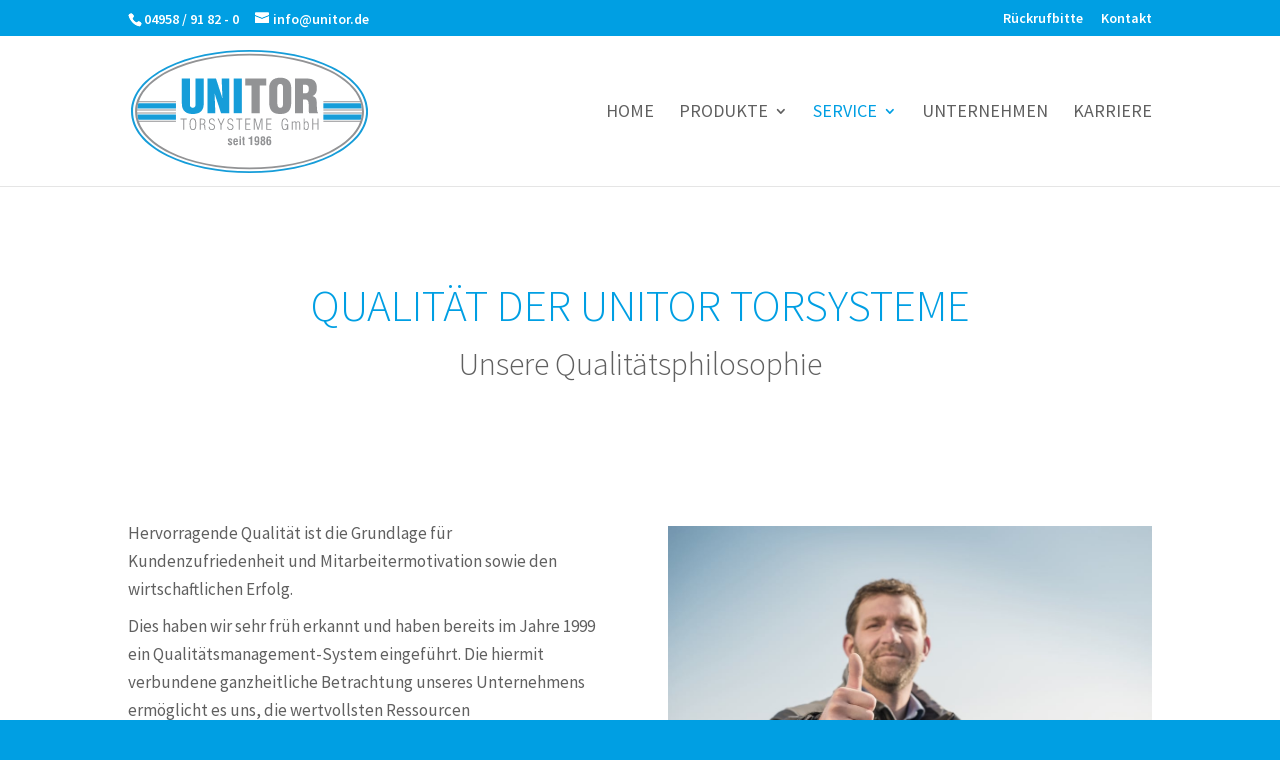

--- FILE ---
content_type: text/css
request_url: https://www.unitor.de/wp-content/et-cache/196/et-core-unified-deferred-196.min.css?ver=1762773693
body_size: 291
content:
.et_pb_section_1.et_pb_section{padding-top:90px;padding-bottom:90px;background-color:#eaeaea!important}.et_pb_row_5.et_pb_row{padding-top:0px!important;padding-bottom:40px!important;margin-top:0px!important;padding-top:0px;padding-bottom:40px}.et_pb_text_3{line-height:1.7em;line-height:1.7em;margin-top:-7px!important;margin-bottom:-17px!important}.et_pb_text_3 a,.et_pb_text_4 a{text-decoration:underline;-webkit-text-decoration-color:#009fe3;text-decoration-color:#009fe3}.et_pb_text_3 ul li,.et_pb_text_4,.et_pb_text_4 ul li{line-height:1.7em;line-height:1.7em}.et_pb_text_3 h1,.et_pb_text_4 h1{font-family:'Source Sans Pro',sans-serif;font-weight:300;text-transform:uppercase;font-size:45px;color:#009fe3!important;line-height:1.3em;text-align:center}.et_pb_text_3 h2,.et_pb_text_4 h2{font-family:'Source Sans Pro',sans-serif;font-weight:300;font-size:32px;color:#606060!important;line-height:1.3em;text-align:left}.et_pb_text_3 h3,.et_pb_text_4 h3{font-family:'Source Sans Pro',sans-serif;font-weight:300;font-size:25px;line-height:1.3em;text-align:left}.et_pb_text_3 h4,.et_pb_text_4 h4{font-family:'Source Sans Pro',sans-serif;font-weight:300;text-transform:uppercase;font-size:22px;color:#009fe3!important;line-height:1.3em;text-align:left}.et_pb_row_6.et_pb_row{padding-top:0px!important;padding-bottom:0px!important;margin-top:0px!important;padding-top:0px;padding-bottom:0px}@media only screen and (max-width:980px){.et_pb_section_1.et_pb_section{padding-top:70px;padding-bottom:70px}.et_pb_text_3 h1,.et_pb_text_4 h1{font-size:45px}.et_pb_text_4 h2{text-align:left}}@media only screen and (max-width:767px){.et_pb_section_1.et_pb_section{padding-top:60px;padding-bottom:60px}.et_pb_row_5.et_pb_row{margin-top:0px!important}.et_pb_text_3 h1,.et_pb_text_4 h1{font-size:30px}.et_pb_text_3 h2{font-size:26px;text-align:left}.et_pb_text_3 h3,.et_pb_text_4 h3{font-size:20px;text-align:left}.et_pb_text_3 h4,.et_pb_text_4 h4{text-align:left}.et_pb_text_4 h2{font-size:26px}}

--- FILE ---
content_type: text/css
request_url: https://www.unitor.de/wp-content/uploads/gfonts_local/gfonts_local.css?ver=6.8.3
body_size: 419
content:
@font-face { font-family: "Source Sans Pro";font-style: normal;font-weight: 200;font-display: swap;
						src: url("https://www.unitor.de/wp-content/uploads/gfonts_local/Source_Sans_Pro/Source_Sans_Pro_200.eot"); /* IE9 Compat Modes */
						src: url("https://www.unitor.de/wp-content/uploads/gfonts_local/Source_Sans_Pro/Source_Sans_Pro_200.eot?#iefix") format("embedded-opentype"), /* IE6-IE8 */
							 url("https://www.unitor.de/wp-content/uploads/gfonts_local/Source_Sans_Pro/Source_Sans_Pro_200.woff2") format("woff2"), /* Super Modern Browsers */
							 url("https://www.unitor.de/wp-content/uploads/gfonts_local/Source_Sans_Pro/Source_Sans_Pro_200.woff") format("woff"), /* Pretty Modern Browsers */
							 url("https://www.unitor.de/wp-content/uploads/gfonts_local/Source_Sans_Pro/Source_Sans_Pro_200.ttf")  format("truetype"), /* Safari, Android, iOS */
						 url("https://www.unitor.de/wp-content/uploads/gfonts_local/Source_Sans_Pro/Source_Sans_Pro_200.svg#svgFontName") format("svg"); /* Legacy iOS */ }
@font-face { font-family: "Source Sans Pro";font-style: italic;font-weight: 200;font-display: swap;
						src: url("https://www.unitor.de/wp-content/uploads/gfonts_local/Source_Sans_Pro/Source_Sans_Pro_200italic.eot"); /* IE9 Compat Modes */
						src: url("https://www.unitor.de/wp-content/uploads/gfonts_local/Source_Sans_Pro/Source_Sans_Pro_200italic.eot?#iefix") format("embedded-opentype"), /* IE6-IE8 */
							 url("https://www.unitor.de/wp-content/uploads/gfonts_local/Source_Sans_Pro/Source_Sans_Pro_200italic.woff2") format("woff2"), /* Super Modern Browsers */
							 url("https://www.unitor.de/wp-content/uploads/gfonts_local/Source_Sans_Pro/Source_Sans_Pro_200italic.woff") format("woff"), /* Pretty Modern Browsers */
							 url("https://www.unitor.de/wp-content/uploads/gfonts_local/Source_Sans_Pro/Source_Sans_Pro_200italic.ttf")  format("truetype"), /* Safari, Android, iOS */
						 url("https://www.unitor.de/wp-content/uploads/gfonts_local/Source_Sans_Pro/Source_Sans_Pro_200italic.svg#svgFontName") format("svg"); /* Legacy iOS */ }
@font-face { font-family: "Source Sans Pro";font-style: normal;font-weight: 300;font-display: swap;
						src: url("https://www.unitor.de/wp-content/uploads/gfonts_local/Source_Sans_Pro/Source_Sans_Pro_300.eot"); /* IE9 Compat Modes */
						src: url("https://www.unitor.de/wp-content/uploads/gfonts_local/Source_Sans_Pro/Source_Sans_Pro_300.eot?#iefix") format("embedded-opentype"), /* IE6-IE8 */
							 url("https://www.unitor.de/wp-content/uploads/gfonts_local/Source_Sans_Pro/Source_Sans_Pro_300.woff2") format("woff2"), /* Super Modern Browsers */
							 url("https://www.unitor.de/wp-content/uploads/gfonts_local/Source_Sans_Pro/Source_Sans_Pro_300.woff") format("woff"), /* Pretty Modern Browsers */
							 url("https://www.unitor.de/wp-content/uploads/gfonts_local/Source_Sans_Pro/Source_Sans_Pro_300.ttf")  format("truetype"), /* Safari, Android, iOS */
						 url("https://www.unitor.de/wp-content/uploads/gfonts_local/Source_Sans_Pro/Source_Sans_Pro_300.svg#svgFontName") format("svg"); /* Legacy iOS */ }
@font-face { font-family: "Source Sans Pro";font-style: italic;font-weight: 300;font-display: swap;
						src: url("https://www.unitor.de/wp-content/uploads/gfonts_local/Source_Sans_Pro/Source_Sans_Pro_300italic.eot"); /* IE9 Compat Modes */
						src: url("https://www.unitor.de/wp-content/uploads/gfonts_local/Source_Sans_Pro/Source_Sans_Pro_300italic.eot?#iefix") format("embedded-opentype"), /* IE6-IE8 */
							 url("https://www.unitor.de/wp-content/uploads/gfonts_local/Source_Sans_Pro/Source_Sans_Pro_300italic.woff2") format("woff2"), /* Super Modern Browsers */
							 url("https://www.unitor.de/wp-content/uploads/gfonts_local/Source_Sans_Pro/Source_Sans_Pro_300italic.woff") format("woff"), /* Pretty Modern Browsers */
							 url("https://www.unitor.de/wp-content/uploads/gfonts_local/Source_Sans_Pro/Source_Sans_Pro_300italic.ttf")  format("truetype"), /* Safari, Android, iOS */
						 url("https://www.unitor.de/wp-content/uploads/gfonts_local/Source_Sans_Pro/Source_Sans_Pro_300italic.svg#svgFontName") format("svg"); /* Legacy iOS */ }
@font-face { font-family: "Source Sans Pro";font-style: normal;font-weight: 600;font-display: swap;
						src: url("https://www.unitor.de/wp-content/uploads/gfonts_local/Source_Sans_Pro/Source_Sans_Pro_600.eot"); /* IE9 Compat Modes */
						src: url("https://www.unitor.de/wp-content/uploads/gfonts_local/Source_Sans_Pro/Source_Sans_Pro_600.eot?#iefix") format("embedded-opentype"), /* IE6-IE8 */
							 url("https://www.unitor.de/wp-content/uploads/gfonts_local/Source_Sans_Pro/Source_Sans_Pro_600.woff2") format("woff2"), /* Super Modern Browsers */
							 url("https://www.unitor.de/wp-content/uploads/gfonts_local/Source_Sans_Pro/Source_Sans_Pro_600.woff") format("woff"), /* Pretty Modern Browsers */
							 url("https://www.unitor.de/wp-content/uploads/gfonts_local/Source_Sans_Pro/Source_Sans_Pro_600.ttf")  format("truetype"), /* Safari, Android, iOS */
						 url("https://www.unitor.de/wp-content/uploads/gfonts_local/Source_Sans_Pro/Source_Sans_Pro_600.svg#svgFontName") format("svg"); /* Legacy iOS */ }
@font-face { font-family: "Source Sans Pro";font-style: italic;font-weight: 600;font-display: swap;
						src: url("https://www.unitor.de/wp-content/uploads/gfonts_local/Source_Sans_Pro/Source_Sans_Pro_600italic.eot"); /* IE9 Compat Modes */
						src: url("https://www.unitor.de/wp-content/uploads/gfonts_local/Source_Sans_Pro/Source_Sans_Pro_600italic.eot?#iefix") format("embedded-opentype"), /* IE6-IE8 */
							 url("https://www.unitor.de/wp-content/uploads/gfonts_local/Source_Sans_Pro/Source_Sans_Pro_600italic.woff2") format("woff2"), /* Super Modern Browsers */
							 url("https://www.unitor.de/wp-content/uploads/gfonts_local/Source_Sans_Pro/Source_Sans_Pro_600italic.woff") format("woff"), /* Pretty Modern Browsers */
							 url("https://www.unitor.de/wp-content/uploads/gfonts_local/Source_Sans_Pro/Source_Sans_Pro_600italic.ttf")  format("truetype"), /* Safari, Android, iOS */
						 url("https://www.unitor.de/wp-content/uploads/gfonts_local/Source_Sans_Pro/Source_Sans_Pro_600italic.svg#svgFontName") format("svg"); /* Legacy iOS */ }
@font-face { font-family: "Source Sans Pro";font-style: normal;font-weight: 700;font-display: swap;
						src: url("https://www.unitor.de/wp-content/uploads/gfonts_local/Source_Sans_Pro/Source_Sans_Pro_700.eot"); /* IE9 Compat Modes */
						src: url("https://www.unitor.de/wp-content/uploads/gfonts_local/Source_Sans_Pro/Source_Sans_Pro_700.eot?#iefix") format("embedded-opentype"), /* IE6-IE8 */
							 url("https://www.unitor.de/wp-content/uploads/gfonts_local/Source_Sans_Pro/Source_Sans_Pro_700.woff2") format("woff2"), /* Super Modern Browsers */
							 url("https://www.unitor.de/wp-content/uploads/gfonts_local/Source_Sans_Pro/Source_Sans_Pro_700.woff") format("woff"), /* Pretty Modern Browsers */
							 url("https://www.unitor.de/wp-content/uploads/gfonts_local/Source_Sans_Pro/Source_Sans_Pro_700.ttf")  format("truetype"), /* Safari, Android, iOS */
						 url("https://www.unitor.de/wp-content/uploads/gfonts_local/Source_Sans_Pro/Source_Sans_Pro_700.svg#svgFontName") format("svg"); /* Legacy iOS */ }
@font-face { font-family: "Source Sans Pro";font-style: italic;font-weight: 700;font-display: swap;
						src: url("https://www.unitor.de/wp-content/uploads/gfonts_local/Source_Sans_Pro/Source_Sans_Pro_700italic.eot"); /* IE9 Compat Modes */
						src: url("https://www.unitor.de/wp-content/uploads/gfonts_local/Source_Sans_Pro/Source_Sans_Pro_700italic.eot?#iefix") format("embedded-opentype"), /* IE6-IE8 */
							 url("https://www.unitor.de/wp-content/uploads/gfonts_local/Source_Sans_Pro/Source_Sans_Pro_700italic.woff2") format("woff2"), /* Super Modern Browsers */
							 url("https://www.unitor.de/wp-content/uploads/gfonts_local/Source_Sans_Pro/Source_Sans_Pro_700italic.woff") format("woff"), /* Pretty Modern Browsers */
							 url("https://www.unitor.de/wp-content/uploads/gfonts_local/Source_Sans_Pro/Source_Sans_Pro_700italic.ttf")  format("truetype"), /* Safari, Android, iOS */
						 url("https://www.unitor.de/wp-content/uploads/gfonts_local/Source_Sans_Pro/Source_Sans_Pro_700italic.svg#svgFontName") format("svg"); /* Legacy iOS */ }
@font-face { font-family: "Source Sans Pro";font-style: normal;font-weight: 900;font-display: swap;
						src: url("https://www.unitor.de/wp-content/uploads/gfonts_local/Source_Sans_Pro/Source_Sans_Pro_900.eot"); /* IE9 Compat Modes */
						src: url("https://www.unitor.de/wp-content/uploads/gfonts_local/Source_Sans_Pro/Source_Sans_Pro_900.eot?#iefix") format("embedded-opentype"), /* IE6-IE8 */
							 url("https://www.unitor.de/wp-content/uploads/gfonts_local/Source_Sans_Pro/Source_Sans_Pro_900.woff2") format("woff2"), /* Super Modern Browsers */
							 url("https://www.unitor.de/wp-content/uploads/gfonts_local/Source_Sans_Pro/Source_Sans_Pro_900.woff") format("woff"), /* Pretty Modern Browsers */
							 url("https://www.unitor.de/wp-content/uploads/gfonts_local/Source_Sans_Pro/Source_Sans_Pro_900.ttf")  format("truetype"), /* Safari, Android, iOS */
						 url("https://www.unitor.de/wp-content/uploads/gfonts_local/Source_Sans_Pro/Source_Sans_Pro_900.svg#svgFontName") format("svg"); /* Legacy iOS */ }
@font-face { font-family: "Source Sans Pro";font-style: italic;font-weight: 900;font-display: swap;
						src: url("https://www.unitor.de/wp-content/uploads/gfonts_local/Source_Sans_Pro/Source_Sans_Pro_900italic.eot"); /* IE9 Compat Modes */
						src: url("https://www.unitor.de/wp-content/uploads/gfonts_local/Source_Sans_Pro/Source_Sans_Pro_900italic.eot?#iefix") format("embedded-opentype"), /* IE6-IE8 */
							 url("https://www.unitor.de/wp-content/uploads/gfonts_local/Source_Sans_Pro/Source_Sans_Pro_900italic.woff2") format("woff2"), /* Super Modern Browsers */
							 url("https://www.unitor.de/wp-content/uploads/gfonts_local/Source_Sans_Pro/Source_Sans_Pro_900italic.woff") format("woff"), /* Pretty Modern Browsers */
							 url("https://www.unitor.de/wp-content/uploads/gfonts_local/Source_Sans_Pro/Source_Sans_Pro_900italic.ttf")  format("truetype"), /* Safari, Android, iOS */
						 url("https://www.unitor.de/wp-content/uploads/gfonts_local/Source_Sans_Pro/Source_Sans_Pro_900italic.svg#svgFontName") format("svg"); /* Legacy iOS */ }
@font-face { font-family: "Source Sans Pro";font-style: italic;font-weight: 400;font-display: swap;
						src: url("https://www.unitor.de/wp-content/uploads/gfonts_local/Source_Sans_Pro/Source_Sans_Pro_italic.eot"); /* IE9 Compat Modes */
						src: url("https://www.unitor.de/wp-content/uploads/gfonts_local/Source_Sans_Pro/Source_Sans_Pro_italic.eot?#iefix") format("embedded-opentype"), /* IE6-IE8 */
							 url("https://www.unitor.de/wp-content/uploads/gfonts_local/Source_Sans_Pro/Source_Sans_Pro_italic.woff2") format("woff2"), /* Super Modern Browsers */
							 url("https://www.unitor.de/wp-content/uploads/gfonts_local/Source_Sans_Pro/Source_Sans_Pro_italic.woff") format("woff"), /* Pretty Modern Browsers */
							 url("https://www.unitor.de/wp-content/uploads/gfonts_local/Source_Sans_Pro/Source_Sans_Pro_italic.ttf")  format("truetype"), /* Safari, Android, iOS */
						 url("https://www.unitor.de/wp-content/uploads/gfonts_local/Source_Sans_Pro/Source_Sans_Pro_italic.svg#svgFontName") format("svg"); /* Legacy iOS */ }
@font-face { font-family: "Source Sans Pro";font-style: regular;font-weight: 400;font-display: swap;
						src: url("https://www.unitor.de/wp-content/uploads/gfonts_local/Source_Sans_Pro/Source_Sans_Pro_regular.eot"); /* IE9 Compat Modes */
						src: url("https://www.unitor.de/wp-content/uploads/gfonts_local/Source_Sans_Pro/Source_Sans_Pro_regular.eot?#iefix") format("embedded-opentype"), /* IE6-IE8 */
							 url("https://www.unitor.de/wp-content/uploads/gfonts_local/Source_Sans_Pro/Source_Sans_Pro_regular.woff2") format("woff2"), /* Super Modern Browsers */
							 url("https://www.unitor.de/wp-content/uploads/gfonts_local/Source_Sans_Pro/Source_Sans_Pro_regular.woff") format("woff"), /* Pretty Modern Browsers */
							 url("https://www.unitor.de/wp-content/uploads/gfonts_local/Source_Sans_Pro/Source_Sans_Pro_regular.ttf")  format("truetype"), /* Safari, Android, iOS */
						 url("https://www.unitor.de/wp-content/uploads/gfonts_local/Source_Sans_Pro/Source_Sans_Pro_regular.svg#svgFontName") format("svg"); /* Legacy iOS */ }


--- FILE ---
content_type: image/svg+xml
request_url: https://www.unitor.de/wp-content/uploads/2023/07/unitor-torsysteme-logo-2023.svg
body_size: 9248
content:
<?xml version="1.0" encoding="UTF-8"?><svg id="Ebene_1" xmlns="http://www.w3.org/2000/svg" viewBox="0 0 540.96 280.86"><defs><style>.cls-1{fill:#929395;}.cls-2{fill:#169dd9;}</style></defs><path class="cls-1" d="m220.97,212.13h3.5c-.04.33-.05.64-.05.93,0,1.24.5,1.85,1.49,1.85s1.54-.45,1.54-1.34c0-.53-.18-.95-.54-1.24-.35-.29-.81-.63-1.39-1.03l-1.96-1.39c-1.72-1.2-2.58-2.74-2.58-4.63,0-2.42,1.7-3.63,5.09-3.63,1.69,0,2.94.41,3.74,1.24.8.82,1.2,2.09,1.2,3.81h-3.5c0-1.07-.14-1.73-.43-1.98-.28-.26-.67-.38-1.16-.38-.96,0-1.43.42-1.43,1.25,0,.39.12.71.37.99.25.26.64.58,1.18.96l2.54,1.74c1.62,1.11,2.43,2.43,2.43,3.96,0,2.91-1.65,4.37-4.96,4.37s-5.12-1.6-5.12-4.79c0-.3.02-.53.05-.68Z"/><path class="cls-1" d="m237,210.34v2.18c0,.82.14,1.43.42,1.81.29.39.75.58,1.38.58,1.1,0,1.64-.69,1.64-2.08v-.71h3.5c0,3.65-1.62,5.47-4.85,5.47-1.94,0-3.35-.48-4.25-1.43-.89-.96-1.34-2.53-1.34-4.73v-4.12c0-3.77,1.71-5.66,5.14-5.66,1.74,0,3.06.39,3.96,1.17.9.78,1.34,2.51,1.34,5.18v2.33h-6.94Zm0-2.68h3.44v-1.43c0-.7-.14-1.19-.42-1.46-.27-.28-.73-.42-1.38-.42s-1.1.18-1.32.55-.33.98-.33,1.84v.92Z"/><path class="cls-1" d="m247.52,196.97h3.5v3.2h-3.5v-3.2Zm0,5.09h3.5v15.15h-3.5v-15.15Z"/><path class="cls-1" d="m253.41,204.62v-2.56h1.42v-4.21h3.5v4.21h1.47v2.56h-1.47v9.09c0,.2.04.41.13.62s.37.32.84.32c.15,0,.32-.01.5-.04v2.72c-.58.08-1.19.12-1.83.12-1.03,0-1.81-.21-2.34-.62-.53-.41-.8-1.11-.8-2.09v-10.11h-1.42Z"/><path class="cls-1" d="m268.3,200.53c3.12,0,5-1.14,5.63-3.42h2.78v20.1h-3.78v-13.99h-4.63v-2.68Z"/><path class="cls-1" d="m282,212.98h3.47c.05,1.11.52,1.67,1.39,1.67.78,0,1.36-.26,1.74-.79.38-.53.56-1.35.56-2.43v-1.95c-.61.96-1.57,1.43-2.87,1.43-1.66,0-2.86-.51-3.6-1.54-.74-1.03-1.1-2.64-1.1-4.81,0-2.67.42-4.59,1.25-5.77.84-1.18,2.31-1.78,4.39-1.78s3.6.64,4.42,1.93c.82,1.29,1.22,3.14,1.22,5.55v5.02c0,2.9-.43,4.98-1.27,6.22-.85,1.25-2.38,1.87-4.59,1.87-1.6,0-2.83-.38-3.71-1.13-.87-.76-1.3-1.76-1.3-3v-.5Zm3.37-10.3v2.83c0,1.63.62,2.45,1.85,2.45s1.89-.99,1.89-2.96v-1.74c0-1.19-.14-2.04-.42-2.54-.27-.5-.74-.75-1.41-.75s-1.15.2-1.46.59c-.31.39-.46,1.09-.46,2.12Z"/><path class="cls-1" d="m298.14,206.29c-.81-.37-1.42-.9-1.83-1.58-.39-.69-.59-1.71-.59-3.06s.46-2.46,1.39-3.33c.93-.87,2.23-1.3,3.91-1.3,3.47,0,5.21,1.68,5.21,5.04,0,1.37-.21,2.35-.62,2.93-.41.59-1.07,1.05-1.97,1.38.93.25,1.66.69,2.2,1.33.54.64.82,1.89.82,3.76,0,4.1-1.86,6.15-5.59,6.15-2,0-3.46-.48-4.38-1.43-.92-.97-1.38-2.51-1.38-4.63,0-1.62.23-2.8.7-3.54.46-.74,1.18-1.31,2.14-1.72Zm.93,4.31v1.55c0,1.67.65,2.5,1.95,2.5s1.85-.92,1.85-2.76v-1.55c0-1.74-.62-2.6-1.85-2.6s-1.95.96-1.95,2.87Zm.12-8.13c0,1.72.6,2.58,1.8,2.58s1.76-.93,1.76-2.8c0-1.52-.58-2.27-1.74-2.27-1.22,0-1.83.83-1.83,2.5Z"/><path class="cls-1" d="m312.47,205.15c.6-.96,1.56-1.43,2.87-1.43,1.65,0,2.85.52,3.59,1.55.75,1.03,1.12,2.63,1.12,4.8,0,2.56-.4,4.46-1.2,5.69-.79,1.24-2.27,1.85-4.44,1.85s-3.6-.64-4.42-1.92c-.81-1.29-1.22-3.14-1.22-5.56v-5.01c0-2.9.42-4.97,1.26-6.22.85-1.25,2.38-1.88,4.6-1.88,1.8,0,3.08.42,3.85,1.25s1.16,1.8,1.16,2.89v.49h-3.47c-.04-.62-.19-1.06-.45-1.3-.26-.25-.57-.37-.95-.37-1.53,0-2.3,1.08-2.3,3.23v1.93Zm.05,4.49v1.75c0,1.19.14,2.04.41,2.54.27.49.74.74,1.42.74s1.14-.19,1.45-.58c.32-.39.47-1.1.47-2.13v-2.81c0-1.64-.62-2.46-1.85-2.46s-1.89.99-1.89,2.96Z"/><path class="cls-2" d="m116.05,122.43c0,16.25,9.18,23.74,24.9,23.74,18.99,0,25.01-10.34,25.01-23.74v-57.29h-18.57v59.19c0,3.38-1.48,7.6-6.33,7.6-5.28,0-6.44-3.27-6.44-7.07v-59.72h-18.57v57.29Z"/><polygon class="cls-2" points="205.42 144.28 224.42 144.28 224.42 65.14 206.8 65.14 208.59 109.35 208.27 109.35 193.92 65.14 174.82 65.14 174.82 144.28 192.45 144.28 190.76 100.17 190.97 99.96 205.42 144.28"/><rect class="cls-2" x="234.34" y="65.14" width="18.57" height="79.14"/><polygon class="cls-1" points="260.61 80.97 275.17 80.97 275.17 144.28 293.74 144.28 293.74 80.97 308.72 80.97 308.72 65.14 260.61 65.14 260.61 80.97"/><path class="cls-1" d="m365.6,86.88c0-15.19-8.76-23.63-25.01-23.63s-25.32,8.44-25.32,23.63v32.18c0,17.83,6.54,27.12,25.32,27.12s25.01-9.28,25.01-27.12v-32.18Zm-18.57,33.76c0,4.54-.42,11.29-6.44,11.29s-6.75-6.75-6.75-11.29v-32.5c0-4.85.74-10.66,6.65-10.66s6.54,5.8,6.54,10.66v32.5Z"/><path class="cls-1" d="m392.71,113.04h6.12c4.33.32,5.8,3.48,6.33,8.34.53,4.85.1,11.4.42,18.36.1,1.58.53,3.06,1.05,4.54h20.26v-1.05c-.84-.74-1.37-1.69-1.79-2.74-1.06-5.07-1.16-18.68-1.69-25.01-.32-5.49-4.01-9.07-9.18-10.23v-.21c7.81-3.59,9.81-9.6,9.81-18.04,0-15.72-7.6-21.84-22.79-21.84h-27.12v79.14h18.57v-31.23Zm0-33.66c9.07-.21,12.98.21,12.98,9.6,0,4.85-1.27,9.81-6.65,9.81h-6.33v-19.41Z"/><path class="cls-1" d="m113.2,158.61v-1.99h13.88v1.99h-5.83v23.72h-2.23v-23.72h-5.83Z"/><path class="cls-1" d="m133.71,168.75c0-5.28.72-12.75,7.54-12.75,7.54,0,7.58,8.43,7.58,14.02s-.41,12.92-7.64,12.92-7.47-8.74-7.47-14.19Zm12.89.75c0-3.77.03-11.52-5.45-11.52-5.18,0-5.21,7.58-5.21,11.28,0,3.94-.21,11.69,5.45,11.69s5.21-7.82,5.21-11.45Z"/><path class="cls-1" d="m159.15,170.23v12.1h-2.23v-25.71h4.97c4.7,0,7.92,1.37,7.92,6.58,0,2.5-1.06,5.45-3.77,6.03v.07c2.98.75,3.39,3.05,3.43,6.27.07,1.23-.1,5.76,1.17,6.44v.31h-2.43c-.96-2.16-.89-6.55-1.03-8.43-.24-3.43-2.81-3.67-5.72-3.67h-2.3Zm0-1.99h3.91c.75,0,4.53-.28,4.53-4.87,0-3.77-1.71-4.77-5.21-4.77h-3.22v9.63Z"/><path class="cls-1" d="m185.11,168.31c3.77,1.58,6.58,2.74,6.58,7.41,0,4.42-2.88,7.23-7.37,7.23s-7.17-3.33-7.06-7.88h2.19c-.03,3.22,1.3,5.9,4.83,5.9,3.12,0,5.18-1.99,5.18-5.18,0-3.87-2.81-4.49-5.76-5.66-3.46-1.37-5.93-2.91-5.93-7.03s2.5-7.1,6.69-7.1,6.65,2.78,6.55,6.82h-2.16c.14-2.85-1.54-4.83-4.42-4.83s-4.42,2.16-4.42,4.97c0,2.54.82,3.53,3.12,4.52l1.99.82Z"/><path class="cls-1" d="m211.17,156.62h2.33l-6.86,14.77v10.94h-2.23v-10.94l-6.79-14.77h2.47l5.42,12.24,5.66-12.24Z"/><path class="cls-1" d="m227.33,168.31c3.77,1.58,6.58,2.74,6.58,7.41,0,4.42-2.88,7.23-7.37,7.23s-7.17-3.33-7.06-7.88h2.19c-.03,3.22,1.3,5.9,4.83,5.9,3.12,0,5.18-1.99,5.18-5.18,0-3.87-2.81-4.49-5.76-5.66-3.46-1.37-5.93-2.91-5.93-7.03s2.5-7.1,6.69-7.1,6.65,2.78,6.55,6.82h-2.16c.14-2.85-1.54-4.83-4.42-4.83s-4.42,2.16-4.42,4.97c0,2.54.82,3.53,3.12,4.52l1.99.82Z"/><path class="cls-1" d="m239.91,158.61v-1.99h13.88v1.99h-5.83v23.72h-2.23v-23.72h-5.83Z"/><path class="cls-1" d="m260.73,182.33v-25.71h11.66v1.99h-9.43v9.26h8.57v1.99h-8.57v10.49h9.6v1.99h-11.83Z"/><path class="cls-1" d="m282.37,182.33h-2.23v-25.71h3.74l6.1,22.42h.07l6.24-22.42h3.63v25.71h-2.23v-23.48h-.07l-6.38,23.48h-2.37l-6.44-23.48h-.07v23.48Z"/><path class="cls-1" d="m308.67,182.33v-25.71h11.66v1.99h-9.43v9.26h8.57v1.99h-8.57v10.49h9.6v1.99h-11.83Z"/><path class="cls-1" d="m350.78,171.57v-1.99h7.75v12.75h-1.78l-.21-2.64h-.07c-1.27,2.19-3.02,3.26-5.59,3.26-7.23,0-7.34-8.78-7.34-13.99,0-5.48.38-12.96,7.64-12.96,4.29,0,6.96,3.5,6.96,7.64h-2.13c-.38-2.78-1.44-5.66-4.77-5.66-5.69,0-5.48,7.95-5.48,11.49s.07,11.48,5.28,11.48c4.87,0,5.11-5.72,5.24-9.39h-5.52Z"/><path class="cls-1" d="m368.95,182.33h-1.99v-18.92h1.99v1.68h.07c.82-1.37,2.37-2.16,4.01-2.16,1.54,0,2.81.14,3.98,2.13h.07c1.03-1.47,2.71-2.13,4.46-2.13,3.39,0,4.35,2.16,4.35,5.14v14.26h-1.99v-14.5c0-1.58-.62-3.19-2.61-3.19-2.3,0-3.87,1.47-3.87,3.87v13.82h-1.99v-13.68c0-2.13-.24-3.98-2.81-3.98-1.58,0-3.67,1.54-3.67,3.22v14.43Z"/><path class="cls-1" d="m396.01,182.33h-1.99v-25.71h1.99v8.33h.07c1.17-1.3,2.5-2.02,4.25-2.02,4.8,0,5.28,6.27,5.28,9.87,0,3.81-.38,10.01-5.45,10.01-1.85,0-3.19-.69-4.08-2.26h-.07v1.78Zm7.61-9.39c0-2.57-.03-8.26-3.81-8.26s-3.81,5.31-3.81,7.85-.2,8.54,3.67,8.54,3.94-5.42,3.94-8.12Z"/><path class="cls-1" d="m413.36,182.33v-25.71h2.23v10.94h9.94v-10.94h2.23v25.71h-2.23v-12.79h-9.94v12.79h-2.23Z"/><path class="cls-2" d="m458.83,38.22C408.99,13.57,342.1,0,270.48,0S131.98,13.57,82.13,38.22C29.17,64.41,0,100.71,0,140.43s29.17,76.02,82.13,102.21c49.85,24.65,116.74,38.22,188.35,38.22s138.5-13.57,188.35-38.22c52.96-26.19,82.13-62.49,82.13-102.21s-29.17-76.02-82.13-102.21Zm-2.25,200.72c-49.17,24.31-115.26,37.7-186.1,37.7s-136.93-13.39-186.09-37.7C32.99,213.53,4.68,178.54,4.68,140.43s28.31-73.1,79.71-98.52C133.55,17.6,199.64,4.21,270.48,4.21s136.93,13.39,186.1,37.7c51.4,25.42,79.71,60.4,79.71,98.52s-28.31,73.1-79.71,98.52Z"/><path class="cls-2" d="m438.89,147.55v11.76h85.32c1.1-3.88,1.86-7.8,2.28-11.76h-87.6Z"/><path class="cls-2" d="m438.89,121.55v11.76h87.6c-.41-3.96-1.18-7.89-2.28-11.76h-85.32Z"/><path class="cls-2" d="m102.59,147.55H14.47c.42,3.96,1.18,7.89,2.28,11.76h85.84v-11.76Z"/><path class="cls-2" d="m102.59,121.55H16.75c-1.1,3.88-1.86,7.8-2.28,11.76h88.12v-11.76Z"/><path class="cls-1" d="m454.32,45.6c-48.49-23.98-113.78-37.18-183.84-37.18s-135.35,13.2-183.84,37.18C36.8,70.24,9.36,103.92,9.36,140.43s27.45,70.19,77.28,94.83c48.48,23.97,113.77,37.18,183.84,37.18s135.36-13.2,183.84-37.18c49.84-24.64,77.28-58.32,77.28-94.83s-27.45-70.19-77.28-94.83Zm-2.25,185.97c-47.8,23.64-112.29,36.66-181.59,36.66s-133.78-13.02-181.58-36.66c-37.19-18.39-61.45-41.84-70.65-67.59h84.35v-2.34H17.45c-1.73-5.4-2.8-10.88-3.19-16.45h88.33v-2.34H14.15c-.03-.81-.12-1.62-.12-2.43s.09-1.63.12-2.44h88.44v-2.34H14.26c.39-5.56,1.46-11.05,3.19-16.44h85.13v-2.34H18.25c9.21-25.75,33.46-49.2,70.65-67.59,47.81-23.64,112.29-36.66,181.59-36.66s133.78,13.02,181.59,36.66c37.19,18.39,61.44,41.83,70.65,67.59h-83.8v2.34h84.6c1.73,5.39,2.8,10.88,3.19,16.44h-87.8v2.34h87.92c.03.81.12,1.62.12,2.44s-.09,1.62-.12,2.43h-87.92v2.34h87.81c-.39,5.56-1.46,11.05-3.19,16.45h-84.62v2.34h83.82c-9.2,25.75-33.46,49.2-70.65,67.59Z"/></svg>

--- FILE ---
content_type: image/svg+xml
request_url: https://www.unitor.de/wp-content/uploads/2023/07/unitor-torsysteme-logo-2023.svg
body_size: 9248
content:
<?xml version="1.0" encoding="UTF-8"?><svg id="Ebene_1" xmlns="http://www.w3.org/2000/svg" viewBox="0 0 540.96 280.86"><defs><style>.cls-1{fill:#929395;}.cls-2{fill:#169dd9;}</style></defs><path class="cls-1" d="m220.97,212.13h3.5c-.04.33-.05.64-.05.93,0,1.24.5,1.85,1.49,1.85s1.54-.45,1.54-1.34c0-.53-.18-.95-.54-1.24-.35-.29-.81-.63-1.39-1.03l-1.96-1.39c-1.72-1.2-2.58-2.74-2.58-4.63,0-2.42,1.7-3.63,5.09-3.63,1.69,0,2.94.41,3.74,1.24.8.82,1.2,2.09,1.2,3.81h-3.5c0-1.07-.14-1.73-.43-1.98-.28-.26-.67-.38-1.16-.38-.96,0-1.43.42-1.43,1.25,0,.39.12.71.37.99.25.26.64.58,1.18.96l2.54,1.74c1.62,1.11,2.43,2.43,2.43,3.96,0,2.91-1.65,4.37-4.96,4.37s-5.12-1.6-5.12-4.79c0-.3.02-.53.05-.68Z"/><path class="cls-1" d="m237,210.34v2.18c0,.82.14,1.43.42,1.81.29.39.75.58,1.38.58,1.1,0,1.64-.69,1.64-2.08v-.71h3.5c0,3.65-1.62,5.47-4.85,5.47-1.94,0-3.35-.48-4.25-1.43-.89-.96-1.34-2.53-1.34-4.73v-4.12c0-3.77,1.71-5.66,5.14-5.66,1.74,0,3.06.39,3.96,1.17.9.78,1.34,2.51,1.34,5.18v2.33h-6.94Zm0-2.68h3.44v-1.43c0-.7-.14-1.19-.42-1.46-.27-.28-.73-.42-1.38-.42s-1.1.18-1.32.55-.33.98-.33,1.84v.92Z"/><path class="cls-1" d="m247.52,196.97h3.5v3.2h-3.5v-3.2Zm0,5.09h3.5v15.15h-3.5v-15.15Z"/><path class="cls-1" d="m253.41,204.62v-2.56h1.42v-4.21h3.5v4.21h1.47v2.56h-1.47v9.09c0,.2.04.41.13.62s.37.32.84.32c.15,0,.32-.01.5-.04v2.72c-.58.08-1.19.12-1.83.12-1.03,0-1.81-.21-2.34-.62-.53-.41-.8-1.11-.8-2.09v-10.11h-1.42Z"/><path class="cls-1" d="m268.3,200.53c3.12,0,5-1.14,5.63-3.42h2.78v20.1h-3.78v-13.99h-4.63v-2.68Z"/><path class="cls-1" d="m282,212.98h3.47c.05,1.11.52,1.67,1.39,1.67.78,0,1.36-.26,1.74-.79.38-.53.56-1.35.56-2.43v-1.95c-.61.96-1.57,1.43-2.87,1.43-1.66,0-2.86-.51-3.6-1.54-.74-1.03-1.1-2.64-1.1-4.81,0-2.67.42-4.59,1.25-5.77.84-1.18,2.31-1.78,4.39-1.78s3.6.64,4.42,1.93c.82,1.29,1.22,3.14,1.22,5.55v5.02c0,2.9-.43,4.98-1.27,6.22-.85,1.25-2.38,1.87-4.59,1.87-1.6,0-2.83-.38-3.71-1.13-.87-.76-1.3-1.76-1.3-3v-.5Zm3.37-10.3v2.83c0,1.63.62,2.45,1.85,2.45s1.89-.99,1.89-2.96v-1.74c0-1.19-.14-2.04-.42-2.54-.27-.5-.74-.75-1.41-.75s-1.15.2-1.46.59c-.31.39-.46,1.09-.46,2.12Z"/><path class="cls-1" d="m298.14,206.29c-.81-.37-1.42-.9-1.83-1.58-.39-.69-.59-1.71-.59-3.06s.46-2.46,1.39-3.33c.93-.87,2.23-1.3,3.91-1.3,3.47,0,5.21,1.68,5.21,5.04,0,1.37-.21,2.35-.62,2.93-.41.59-1.07,1.05-1.97,1.38.93.25,1.66.69,2.2,1.33.54.64.82,1.89.82,3.76,0,4.1-1.86,6.15-5.59,6.15-2,0-3.46-.48-4.38-1.43-.92-.97-1.38-2.51-1.38-4.63,0-1.62.23-2.8.7-3.54.46-.74,1.18-1.31,2.14-1.72Zm.93,4.31v1.55c0,1.67.65,2.5,1.95,2.5s1.85-.92,1.85-2.76v-1.55c0-1.74-.62-2.6-1.85-2.6s-1.95.96-1.95,2.87Zm.12-8.13c0,1.72.6,2.58,1.8,2.58s1.76-.93,1.76-2.8c0-1.52-.58-2.27-1.74-2.27-1.22,0-1.83.83-1.83,2.5Z"/><path class="cls-1" d="m312.47,205.15c.6-.96,1.56-1.43,2.87-1.43,1.65,0,2.85.52,3.59,1.55.75,1.03,1.12,2.63,1.12,4.8,0,2.56-.4,4.46-1.2,5.69-.79,1.24-2.27,1.85-4.44,1.85s-3.6-.64-4.42-1.92c-.81-1.29-1.22-3.14-1.22-5.56v-5.01c0-2.9.42-4.97,1.26-6.22.85-1.25,2.38-1.88,4.6-1.88,1.8,0,3.08.42,3.85,1.25s1.16,1.8,1.16,2.89v.49h-3.47c-.04-.62-.19-1.06-.45-1.3-.26-.25-.57-.37-.95-.37-1.53,0-2.3,1.08-2.3,3.23v1.93Zm.05,4.49v1.75c0,1.19.14,2.04.41,2.54.27.49.74.74,1.42.74s1.14-.19,1.45-.58c.32-.39.47-1.1.47-2.13v-2.81c0-1.64-.62-2.46-1.85-2.46s-1.89.99-1.89,2.96Z"/><path class="cls-2" d="m116.05,122.43c0,16.25,9.18,23.74,24.9,23.74,18.99,0,25.01-10.34,25.01-23.74v-57.29h-18.57v59.19c0,3.38-1.48,7.6-6.33,7.6-5.28,0-6.44-3.27-6.44-7.07v-59.72h-18.57v57.29Z"/><polygon class="cls-2" points="205.42 144.28 224.42 144.28 224.42 65.14 206.8 65.14 208.59 109.35 208.27 109.35 193.92 65.14 174.82 65.14 174.82 144.28 192.45 144.28 190.76 100.17 190.97 99.96 205.42 144.28"/><rect class="cls-2" x="234.34" y="65.14" width="18.57" height="79.14"/><polygon class="cls-1" points="260.61 80.97 275.17 80.97 275.17 144.28 293.74 144.28 293.74 80.97 308.72 80.97 308.72 65.14 260.61 65.14 260.61 80.97"/><path class="cls-1" d="m365.6,86.88c0-15.19-8.76-23.63-25.01-23.63s-25.32,8.44-25.32,23.63v32.18c0,17.83,6.54,27.12,25.32,27.12s25.01-9.28,25.01-27.12v-32.18Zm-18.57,33.76c0,4.54-.42,11.29-6.44,11.29s-6.75-6.75-6.75-11.29v-32.5c0-4.85.74-10.66,6.65-10.66s6.54,5.8,6.54,10.66v32.5Z"/><path class="cls-1" d="m392.71,113.04h6.12c4.33.32,5.8,3.48,6.33,8.34.53,4.85.1,11.4.42,18.36.1,1.58.53,3.06,1.05,4.54h20.26v-1.05c-.84-.74-1.37-1.69-1.79-2.74-1.06-5.07-1.16-18.68-1.69-25.01-.32-5.49-4.01-9.07-9.18-10.23v-.21c7.81-3.59,9.81-9.6,9.81-18.04,0-15.72-7.6-21.84-22.79-21.84h-27.12v79.14h18.57v-31.23Zm0-33.66c9.07-.21,12.98.21,12.98,9.6,0,4.85-1.27,9.81-6.65,9.81h-6.33v-19.41Z"/><path class="cls-1" d="m113.2,158.61v-1.99h13.88v1.99h-5.83v23.72h-2.23v-23.72h-5.83Z"/><path class="cls-1" d="m133.71,168.75c0-5.28.72-12.75,7.54-12.75,7.54,0,7.58,8.43,7.58,14.02s-.41,12.92-7.64,12.92-7.47-8.74-7.47-14.19Zm12.89.75c0-3.77.03-11.52-5.45-11.52-5.18,0-5.21,7.58-5.21,11.28,0,3.94-.21,11.69,5.45,11.69s5.21-7.82,5.21-11.45Z"/><path class="cls-1" d="m159.15,170.23v12.1h-2.23v-25.71h4.97c4.7,0,7.92,1.37,7.92,6.58,0,2.5-1.06,5.45-3.77,6.03v.07c2.98.75,3.39,3.05,3.43,6.27.07,1.23-.1,5.76,1.17,6.44v.31h-2.43c-.96-2.16-.89-6.55-1.03-8.43-.24-3.43-2.81-3.67-5.72-3.67h-2.3Zm0-1.99h3.91c.75,0,4.53-.28,4.53-4.87,0-3.77-1.71-4.77-5.21-4.77h-3.22v9.63Z"/><path class="cls-1" d="m185.11,168.31c3.77,1.58,6.58,2.74,6.58,7.41,0,4.42-2.88,7.23-7.37,7.23s-7.17-3.33-7.06-7.88h2.19c-.03,3.22,1.3,5.9,4.83,5.9,3.12,0,5.18-1.99,5.18-5.18,0-3.87-2.81-4.49-5.76-5.66-3.46-1.37-5.93-2.91-5.93-7.03s2.5-7.1,6.69-7.1,6.65,2.78,6.55,6.82h-2.16c.14-2.85-1.54-4.83-4.42-4.83s-4.42,2.16-4.42,4.97c0,2.54.82,3.53,3.12,4.52l1.99.82Z"/><path class="cls-1" d="m211.17,156.62h2.33l-6.86,14.77v10.94h-2.23v-10.94l-6.79-14.77h2.47l5.42,12.24,5.66-12.24Z"/><path class="cls-1" d="m227.33,168.31c3.77,1.58,6.58,2.74,6.58,7.41,0,4.42-2.88,7.23-7.37,7.23s-7.17-3.33-7.06-7.88h2.19c-.03,3.22,1.3,5.9,4.83,5.9,3.12,0,5.18-1.99,5.18-5.18,0-3.87-2.81-4.49-5.76-5.66-3.46-1.37-5.93-2.91-5.93-7.03s2.5-7.1,6.69-7.1,6.65,2.78,6.55,6.82h-2.16c.14-2.85-1.54-4.83-4.42-4.83s-4.42,2.16-4.42,4.97c0,2.54.82,3.53,3.12,4.52l1.99.82Z"/><path class="cls-1" d="m239.91,158.61v-1.99h13.88v1.99h-5.83v23.72h-2.23v-23.72h-5.83Z"/><path class="cls-1" d="m260.73,182.33v-25.71h11.66v1.99h-9.43v9.26h8.57v1.99h-8.57v10.49h9.6v1.99h-11.83Z"/><path class="cls-1" d="m282.37,182.33h-2.23v-25.71h3.74l6.1,22.42h.07l6.24-22.42h3.63v25.71h-2.23v-23.48h-.07l-6.38,23.48h-2.37l-6.44-23.48h-.07v23.48Z"/><path class="cls-1" d="m308.67,182.33v-25.71h11.66v1.99h-9.43v9.26h8.57v1.99h-8.57v10.49h9.6v1.99h-11.83Z"/><path class="cls-1" d="m350.78,171.57v-1.99h7.75v12.75h-1.78l-.21-2.64h-.07c-1.27,2.19-3.02,3.26-5.59,3.26-7.23,0-7.34-8.78-7.34-13.99,0-5.48.38-12.96,7.64-12.96,4.29,0,6.96,3.5,6.96,7.64h-2.13c-.38-2.78-1.44-5.66-4.77-5.66-5.69,0-5.48,7.95-5.48,11.49s.07,11.48,5.28,11.48c4.87,0,5.11-5.72,5.24-9.39h-5.52Z"/><path class="cls-1" d="m368.95,182.33h-1.99v-18.92h1.99v1.68h.07c.82-1.37,2.37-2.16,4.01-2.16,1.54,0,2.81.14,3.98,2.13h.07c1.03-1.47,2.71-2.13,4.46-2.13,3.39,0,4.35,2.16,4.35,5.14v14.26h-1.99v-14.5c0-1.58-.62-3.19-2.61-3.19-2.3,0-3.87,1.47-3.87,3.87v13.82h-1.99v-13.68c0-2.13-.24-3.98-2.81-3.98-1.58,0-3.67,1.54-3.67,3.22v14.43Z"/><path class="cls-1" d="m396.01,182.33h-1.99v-25.71h1.99v8.33h.07c1.17-1.3,2.5-2.02,4.25-2.02,4.8,0,5.28,6.27,5.28,9.87,0,3.81-.38,10.01-5.45,10.01-1.85,0-3.19-.69-4.08-2.26h-.07v1.78Zm7.61-9.39c0-2.57-.03-8.26-3.81-8.26s-3.81,5.31-3.81,7.85-.2,8.54,3.67,8.54,3.94-5.42,3.94-8.12Z"/><path class="cls-1" d="m413.36,182.33v-25.71h2.23v10.94h9.94v-10.94h2.23v25.71h-2.23v-12.79h-9.94v12.79h-2.23Z"/><path class="cls-2" d="m458.83,38.22C408.99,13.57,342.1,0,270.48,0S131.98,13.57,82.13,38.22C29.17,64.41,0,100.71,0,140.43s29.17,76.02,82.13,102.21c49.85,24.65,116.74,38.22,188.35,38.22s138.5-13.57,188.35-38.22c52.96-26.19,82.13-62.49,82.13-102.21s-29.17-76.02-82.13-102.21Zm-2.25,200.72c-49.17,24.31-115.26,37.7-186.1,37.7s-136.93-13.39-186.09-37.7C32.99,213.53,4.68,178.54,4.68,140.43s28.31-73.1,79.71-98.52C133.55,17.6,199.64,4.21,270.48,4.21s136.93,13.39,186.1,37.7c51.4,25.42,79.71,60.4,79.71,98.52s-28.31,73.1-79.71,98.52Z"/><path class="cls-2" d="m438.89,147.55v11.76h85.32c1.1-3.88,1.86-7.8,2.28-11.76h-87.6Z"/><path class="cls-2" d="m438.89,121.55v11.76h87.6c-.41-3.96-1.18-7.89-2.28-11.76h-85.32Z"/><path class="cls-2" d="m102.59,147.55H14.47c.42,3.96,1.18,7.89,2.28,11.76h85.84v-11.76Z"/><path class="cls-2" d="m102.59,121.55H16.75c-1.1,3.88-1.86,7.8-2.28,11.76h88.12v-11.76Z"/><path class="cls-1" d="m454.32,45.6c-48.49-23.98-113.78-37.18-183.84-37.18s-135.35,13.2-183.84,37.18C36.8,70.24,9.36,103.92,9.36,140.43s27.45,70.19,77.28,94.83c48.48,23.97,113.77,37.18,183.84,37.18s135.36-13.2,183.84-37.18c49.84-24.64,77.28-58.32,77.28-94.83s-27.45-70.19-77.28-94.83Zm-2.25,185.97c-47.8,23.64-112.29,36.66-181.59,36.66s-133.78-13.02-181.58-36.66c-37.19-18.39-61.45-41.84-70.65-67.59h84.35v-2.34H17.45c-1.73-5.4-2.8-10.88-3.19-16.45h88.33v-2.34H14.15c-.03-.81-.12-1.62-.12-2.43s.09-1.63.12-2.44h88.44v-2.34H14.26c.39-5.56,1.46-11.05,3.19-16.44h85.13v-2.34H18.25c9.21-25.75,33.46-49.2,70.65-67.59,47.81-23.64,112.29-36.66,181.59-36.66s133.78,13.02,181.59,36.66c37.19,18.39,61.44,41.83,70.65,67.59h-83.8v2.34h84.6c1.73,5.39,2.8,10.88,3.19,16.44h-87.8v2.34h87.92c.03.81.12,1.62.12,2.44s-.09,1.62-.12,2.43h-87.92v2.34h87.81c-.39,5.56-1.46,11.05-3.19,16.45h-84.62v2.34h83.82c-9.2,25.75-33.46,49.2-70.65,67.59Z"/></svg>